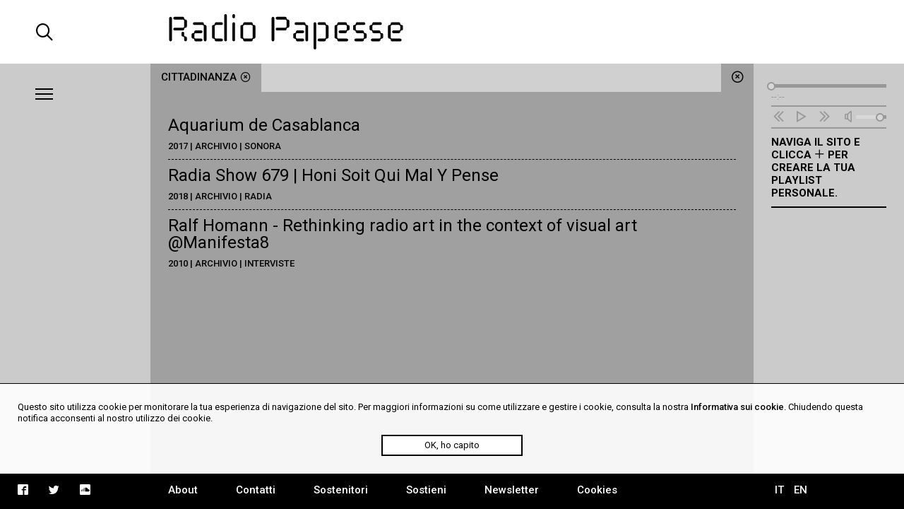

--- FILE ---
content_type: text/html; charset=UTF-8
request_url: https://radiopapesse.org/it/tags/cittadinanza
body_size: 3994
content:
	<!doctype html>
<html>
<head>
	<meta charset="utf-8">
	<title>cittadinanza | Radio Papesse</title>
	<meta name="apple-mobile-web-app-capable" content="yes">
	<meta name="viewport" content="width=device-width, initial-scale=1.0">
	<meta name="baseUrl" content="/it/">
	<meta name="language" content="it">
	<meta name="description" content="Webradio dedicata alla dimensione sonora dell’arte e cultura contemporanea; RP è un archivio accessibile di soundart, interviste, documentari, musica."/>
	<link rel="stylesheet" type="text/css" href="/frontend/css/style.css?time=1769899012">
	<link rel="stylesheet" type="text/css" href="/frontend/css/viewports.css?time=1769899012">
	<link rel="stylesheet" href="/frontend/css/mediaelement.css">
	<link rel="stylesheet" href="/frontend/css/jquery.scrollbar.css">
			<link rel="alternate" hreflang="en" href="http://radiopapesse.org/en" />
	
	<meta property="og:title" content="cittadinanza | Radio Papesse" />
	<meta property="og:type" content="article" />
	<meta property="og:site_name" content="Radio Papesse"/>
	<meta property="og:locale:alternate" content="it_IT"/>
	<meta property="og:url" content="http://radiopapesse.org/it/tags/cittadinanza"/>
	<meta property="og:description" content="Webradio dedicata alla dimensione sonora dell’arte e cultura contemporanea; RP è un archivio accessibile di soundart, interviste, documentari, musica."/>
			<meta property="og:image" content="http://radiopapesse.org/frontend/img/microphone-social.png">
		<meta property="og:image:type" content="image/png">
		<meta property="og:image:width" content="1200">
		<meta property="og:image:height" content="630">
		<meta name="twitter:image" content="http://radiopapesse.org/frontend/img/microphone-social.png" />
		<meta name="twitter:card" content="photo" />
	<meta name="twitter:url" content="http://radiopapesse.org/it/tags/cittadinanza" />
	<meta name="twitter:title" content="cittadinanza | Radio Papesse" />
	<meta name="twitter:description" content="Webradio dedicata alla dimensione sonora dell’arte e cultura contemporanea; RP è un archivio accessibile di soundart, interviste, documentari, musica." />


	<link rel="shortcut icon" href="/frontend/favicon.ico" type="image/x-icon">
	<link rel="icon" href="/frontend/favicon.ico" type="image/x-icon">
	

	<!-- <script src="https://cdnjs.cloudflare.com/ajax/libs/gsap/1.20.2/TweenMax.min.js"></script> -->
	<script src="https://cdnjs.cloudflare.com/ajax/libs/jquery/3.2.1/jquery.min.js"></script>
	<script src="https://cdnjs.cloudflare.com/ajax/libs/mediaelement/4.2.2/mediaelement-and-player.min.js"></script>
	<script src="https://cdnjs.cloudflare.com/ajax/libs/mediaelement/4.2.2/lang/it.js"></script>

	<script src="/frontend/js/mainScript.js?time=1769899012"></script>
	<script src="/frontend/js/jquery.scrollbar.min.js"></script>
	<script src="https://www.google.com/recaptcha/api.js" async defer></script>
</head>
<body class="no-touch">
	<div class="main-column">
		<div class="columns-12" id="header">
			<div class="columns-2 left col-padding-2x search-holder big-screen">
				<div id="big-search-btn" class="icon-search2"></div>
			</div>
			<!-- <div class="columns-2 left col-padding-2x mobile-menu-toggle-holder small-screen">
				<div class="left bar-icon-wrapper mobile-menu-toggle">
					<div class="bar-icon"></div>
					<div class="bar-icon"></div>
					<div class="bar-icon"></div>
				</div>
			</div> -->
			<div class="columns-8 left logo-holder">
				<a id="logo" href="/it/" class="ajax-content" title="Home Radio Papesse"><h1>Radio Papesse</h1></a>
				<form id="big-search-form">
					<input type="text" name="search-input" id="big-search-input" data-url="/it/cerca"/>
					<div id="big-search-close" class="icon-cross2"></div>
				</form>
			</div>
			<div class="columns-2 right onair-holder">
				<!-- If "on air" put an icon here -->
				<a class="onair-link" href="javascript: void(0)" title="Radio Papesse live">
					<img class="onair-icon" src="/frontend/img/speaker-live.gif" alt="Radio Papesse live"/>
				</a>
			</div>
		</div>

	
		<div class="columns-2 left sidebar gray-bkg col-padding-2x" id="menubar">
			<div class="left bar-icon-wrapper big-screen">
				<div class="bar-icon"></div>
				<div class="bar-icon"></div>
				<div class="bar-icon"></div>
			</div>
			<br class="clear">
			<div class="scrollbar-inner">
				<ul class="sidebar-menu">
																				<li>
							<a class="section-link archivio-brd" href="/it/archivio" data-id="7" data-slug="archivio" title="Archivio">Archivio</a>
							<span class="icon-cross2 close-section" data-id="7"></span>
						</li>
																									<li>
							<a class="section-link progetti-brd" href="/it/progetti" data-id="12" data-slug="progetti" title="Progetti">Progetti</a>
							<span class="icon-cross2 close-section" data-id="12"></span>
						</li>
																									<li>
							<a class="section-link audioguide-brd" href="/it/audioguide" data-id="23" data-slug="audioguide" title="Audioguide">Audioguide</a>
							<span class="icon-cross2 close-section" data-id="23"></span>
						</li>
																									<li>
							<a class="section-link live-brd" href="/it/live" data-id="24" data-slug="live" title="Live">Live</a>
							<span class="icon-cross2 close-section" data-id="24"></span>
						</li>
																									<li>
							<a class="section-link calls-brd" href="/it/calls" data-id="13" data-slug="calls" title="Calls">Calls</a>
							<span class="icon-cross2 close-section" data-id="13"></span>
						</li>
																									<li>
							<a class="section-link notizie-brd" href="/it/notizie" data-id="6" data-slug="notizie" title="Notizie">Notizie</a>
							<span class="icon-cross2 close-section" data-id="6"></span>
						</li>
									
				</ul>
				<ul class="mobile-languages-holder black-bkg small-screen">
					<li><a href="/it/language/it/it/tags/cittadinanza" data-prefix="/it/language/it/" class="language-link  current" title="Italiano">IT</a></li>
					<li><a href="/it/language/en/it/tags/cittadinanza" data-prefix="/it/language/en/" class="language-link " title="English">EN</a></li>
				</ul>
				<ul class="mobile-pages-holder black-bkg small-screen">
					<li><a class="overlay-link" href="/it/about" title="About">About</a></li>
					<li><a class="overlay-link" href="/it/contatti" title="Contatti">Contatti</a></li>
					<li><a class="overlay-link" href="/it/sostenitori" title="Sostenitori">Sostenitori</a></li>
					<li><a class="overlay-link" href="/it/sostieni" title="Sostieni">Sostieni</a></li>
					<li><a class="overlay-link" href="/it/newsletter" title="Newsletter">Newsletter</a></li>
				</ul>
				<ul class="mobile-socials-holder black-bkg small-screen">
					<li><a class="icon-facebook2" rel="facebook" href="https://www.facebook.com/radiopapesse/" target="_blank"></a></li>
					<li><a class="icon-twitter" rel="twitter" href="https://twitter.com/radiopapesse" target="_blank"></a></li>
					<li><a class="icon-soundcloud2" rel="soundcloud" href="https://soundcloud.com/info-1923-7" target="_blank"></a></li>
				</ul>
			</div>
		</div>
	<div class="columns-8 left white-bkg" id="content-holder">
		
	<div class="section-content content open columns-12 tags-bkg" data-slug="tags" id="tags">
		<div class="close-section icon-circle-cross tags-bkg" data-id="tags"></div>
		<div id="metadata" data-title="cittadinanza" data-type="tag" data-url="/it/tags/cittadinanza"></div>
		<div class="tabs-holder tags-bkg columns-12">
			<ul class="tabs light-bkg"><li class="tab tags-brd"><a href="/it/tags/cittadinanza"class="tag-link open" data-id="cittadinanza"title="cittadinanza">cittadinanza<span class="icon-circle-cross close-tag"></span></a></li></ul>
			<div class="tabs-scroll-left"></div>
			<div class="tabs-scroll-right"></div>
		</div>
		<div class="categories-contents tags-contents columns-12 row-padding col-padding">
							
				<div class="category-content tag-content open" id="cittadinanza" data-slug="cittadinanza">
											<div class="scrollbar-inner">
													<div class="tag-content-list">
								<a class="card-link" 
									href="/it/archivio/sonora/aquarium-de-casablanca"
									data-id="1471" title="Aquarium de Casablanca">
									<h2>Aquarium de Casablanca</h2>
									<div class="tag-content-details">2017 | Archivio | Sonora</div>
								</a>
							</div>
													<div class="tag-content-list">
								<a class="card-link" 
									href="/it/archivio/radia/radia-show-679-honi-soit-qui-mal-y-pense"
									data-id="1561" title="Radia Show 679 | Honi Soit Qui Mal Y Pense">
									<h2>Radia Show 679 | Honi Soit Qui Mal Y Pense</h2>
									<div class="tag-content-details">2018 | Archivio | Radia</div>
								</a>
							</div>
													<div class="tag-content-list">
								<a class="card-link" 
									href="/it/archivio/interviste/ralf-homann-rethinking-radio-art-in-the-context-of-visual-art-manifesta8"
									data-id="283" title="Ralf Homann - Rethinking radio art in the context of visual art @Manifesta8 ">
									<h2>Ralf Homann - Rethinking radio art in the context of visual art @Manifesta8 </h2>
									<div class="tag-content-details">2010 | Archivio | Interviste</div>
								</a>
							</div>
						
						</div>
									</div>
			
		</div>
		<div class="clear"></div>
	</div>

	</div>
	
		<div class="columns-2 left sidebar gray-bkg col-padding row-padding" id="audiobar">
			<div class="audiobar-toggle big-screen">
				<div class="bar-icon"></div>
				<div class="bar-icon"></div>
				<div class="bar-icon"></div>
			</div>
			<div class="audiobar-counter"></div>
			<div class="audiobar-content">

				<audio id="player2" preload="none" src="http://nrf1.newradio.it:9968/stream">
					<source src="http://nrf1.newradio.it:9968/stream" type="audio/mp3">
					<!-- <source src="" type="audio/mp3"> -->
				</audio>
				<div class="audio-controls empty">
					<div class="audio-controls-seek">
						<div class="seek-slider-holder">
							<div class="seek-slider"></div>
							<div class="seek-knob"></div>
						</div>
						<div class="current-time left column-of-4"></div>
						<div class="seeking-label left column-of-2">seeking</div>
						<div class="total-time right column-of-4"></div>
						<br class="clear">
					</div>
					<ul class="audio-controls-buttons"><li data-action="prev" class="icon-rewind"></li><li data-action="playpause" class="icon-play4" data-play-icon="icon-play4" data-pause-icon="icon-pause3"></li><li data-action="next" class="icon-fast-forward"></li><li data-action="volume" class="icon-volume"><div class="volume-slider-holder"><div class="volume-slider"></div><div class="volume-knob"></div></div></li></ul>
				</div>	
				<div class="audiobar-empty-advice">
					Naviga il sito e clicca <span class="icon-plus2"></span> per creare la tua playlist personale.
				</div>
				<div class="audio-playlist">
					<div class="scrollbar-inner">
						<div class="current-cover"></div>
						<div class="current-title"></div>
						<ul>
							
						</ul>
					</div>
				</div>
			</div>
		</div>
	
		<div class="columns-12 row-padding black-bkg big-screen" id="footer">
			<div class="columns-2 left col-padding">
				<ul class="socials-holder">
					<!-- <li><a class="icon-facebook2" rel="facebook" href="https://facebook.com/sharer/sharer.php?u=http%3A%2F%2F163.172.120.139%2Fit%2Ftags%2Fcittadinanza" target="_blank"></a></li>
					<li><a class="icon-twitter" rel="twitter" href="https://twitter.com/intent/tweet?text=cittadinanza%20%7C%20RadioPapesse%20http%3A%2F%2F163.172.120.139%2Fit%2Ftags%2Fcittadinanza&amp;url=http%3A%2F%163.172.120.139%2Fit%2Ftags%2Fcittadinanza" target="_blank"></a></li>
					<li><a class="icon-mail2" rel="email" href="mailto:?subject=cittadinanza%20%7C%20RadioPapesse&amp;body=http%3A%2F%2F163.172.120.139%2Fit%2Ftags%2Fcittadinanza" target="_blank"></a></li> -->

					<li><a class="icon-facebook2" rel="facebook" href="https://www.facebook.com/radiopapesse/" target="_blank"></a></li>
					<li><a class="icon-twitter" rel="twitter" href="https://twitter.com/radiopapesse" target="_blank"></a></li>
					<li><a class="icon-soundcloud2" rel="soundcloud" href="https://soundcloud.com/info-1923-7" target="_blank"></a></li>
				</ul>
			</div>
			<div class="columns-8 left">
				<ul class="pages-holder">
					<li><a class="overlay-link" href="/it/about" title="About">About</a></li>
					<li><a class="overlay-link" href="/it/contatti" title="Contatti">Contatti</a></li>
					<li><a class="overlay-link" href="/it/sostenitori" title="Sostenitori">Sostenitori</a></li>
					<li><a class="overlay-link" href="/it/sostieni" title="Sostieni">Sostieni</a></li>
					<li><a class="overlay-link" href="/it/newsletter" title="Newsletter">Newsletter</a></li>
					<li><a class="overlay-link" href="/it/cookies" title="Cookies">Cookies</a></li>
				</ul>
			</div>
			<div class="columns-2 right">
				<ul class="languages-holder col-padding">
					<li><a href="/it/language/it/it/tags/cittadinanza" data-prefix="/it/language/it/" class="language-link  current" title="Italiano">IT</a></li>
					<li><a href="/it/language/en/it/tags/cittadinanza" data-prefix="/it/language/en/" class="language-link " title="English">EN</a></li>
				</ul>
			</div>
		</div>
		<div class="white-bkg small-screen col-padding row-padding" id="searchbar">
			<br><br><br><br><br>
			<form id="small-search-form">
				<input class="left" type="search" name="search-input" id="small-search-input" data-url="/it/cerca"/>
				<div id="small-search-btn" class="icon-search2 right"></div>
			</form>
		</div> 
		<div class="small-screen" id="mobile-footer">
			<ul class="mobile-sections-holder black-bkg"><li class="icon-menu2" rel="menu"></li><li class="current icon-file" rel="content"></li><li class="icon-logo-rp" rel="audio"></li><li class="icon-search2" rel="search"></li></ul>
		</div>
	</div>
	<script>
	
  (function(i,s,o,g,r,a,m){i['GoogleAnalyticsObject']=r;i[r]=i[r]||function(){
  (i[r].q=i[r].q||[]).push(arguments)},i[r].l=1*new Date();a=s.createElement(o),
  m=s.getElementsByTagName(o)[0];a.async=1;a.src=g;m.parentNode.insertBefore(a,m)
  })(window,document,'script','https://www.google-analytics.com/analytics.js','ga');

  ga('create', 'UA-104949175-1', 'auto');
  ga('send', 'pageview');

</script>
<div id="cookies-policy" class="col-padding row-padding"><div class="main-column">Questo sito utilizza cookie per monitorare la tua esperienza di navigazione del sito. Per maggiori informazioni su come utilizzare e gestire i cookie, consulta la nostra <a href="/cookies">Informativa sui cookie</a>. Chiudendo questa notifica acconsenti al nostro utilizzo dei cookie.</div>
	<div id="cookies-policy-btn">OK, ho capito</div>
</div>
<script type="text/javascript">

function createCookie(name,value,days) {
	if (days) {
		var date = new Date();
		date.setTime(date.getTime()+(days*24*60*60*1000));
		var expires = "; expires="+date.toGMTString();
	}
	else var expires = "";
	document.cookie = name+"="+value+expires+"; path=/";
}

function readCookie(name) {
	var nameEQ = name + "=";
	var ca = document.cookie.split(';');
	for(var i=0;i < ca.length;i++) {
		var c = ca[i];
		while (c.charAt(0)==' ') c = c.substring(1,c.length);
		if (c.indexOf(nameEQ) == 0) return c.substring(nameEQ.length,c.length);
	}
	return null;
}
var x = readCookie('acceptCookies')
if (!x) {
	document.getElementById('cookies-policy').setAttribute('style','display:block');
	document.getElementById('cookies-policy-btn').addEventListener('click',function(){
		document.getElementById('cookies-policy').setAttribute('style','display:none');
		createCookie('acceptCookies','acceptCookies',7);
	});
}

</script>
</body>
</html>
